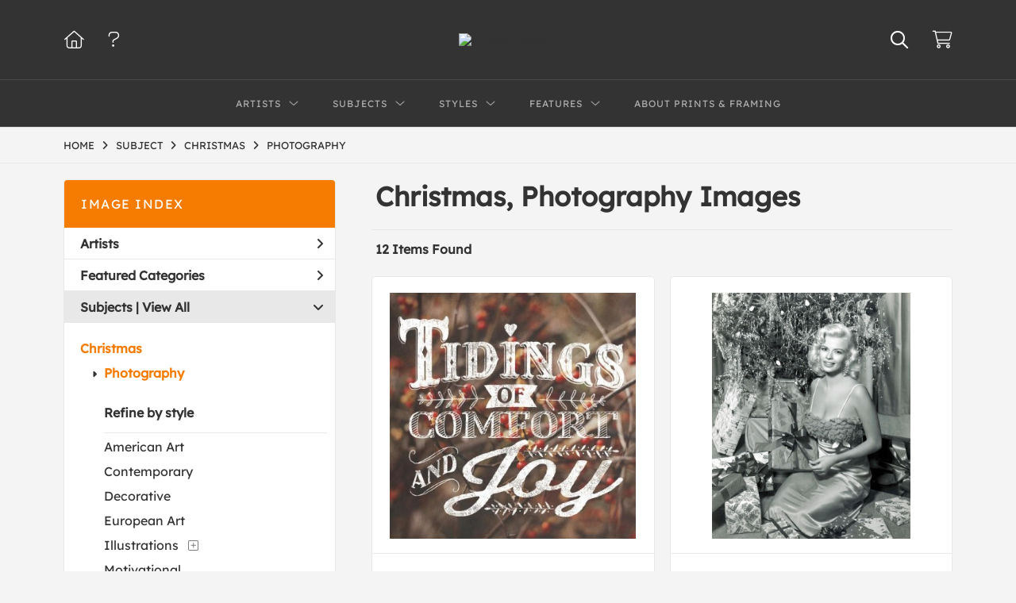

--- FILE ---
content_type: text/html; charset=UTF-8
request_url: https://www.globalgallery.com/search/subject/christmas/style/photography
body_size: 7731
content:
<!DOCTYPE html>
<html lang="en-US">
<head>
<meta charset="utf-8">
<title>Christmas, Photography Images Prints | Custom Prints and Framing from Global Gallery</title>
<meta name="viewport" content="width=device-width, initial-scale=1">
<meta http-equiv="content-type" content="text/html;charset=UTF-8">
<meta name="title" content="Christmas, Photography Images Prints | Custom Prints and Framing from Global Gallery">
<meta name="description" content="Christmas, Photography Images Custom Prints and Framing from Global Gallery - (12 items). Archival paper prints and reproductions on canvas for your home or office.">
<meta name="csrf-token" content="HnnCtRQDmYHMGISoc3PpRVhsZjr9B8JYaAr7q9wO">
<meta property="og:site_name" content="Global Gallery">
<meta property="og:title" content="Christmas, Photography Images Prints | Custom Prints and Framing from Global Gallery">
<meta property="og:url" content="https://www.globalgallery.com/search/subject/christmas/style/photography">
<link rel="canonical" href="https://www.globalgallery.com/search/subject/christmas/style/photography">
<link rel="icon" type="image/ico" href="/img/dtc/globalgallery/favicon-globalgallery.png">
<link rel="stylesheet" href="/css/dtc/globalgallery/styles.css?v=ahjmdqvcdgvfptsr">
<link rel="stylesheet" href="/fonts/fontawesome6/css/all.min.css">
<script src="//ajax.googleapis.com/ajax/libs/jquery/1.12.0/jquery.min.js"></script>
<script src="/js/jquery.autocomplete.min.js"></script>
<script src="/js/jquery.expander.min.js"></script>
<script src="/js/slick.min.js"></script>
<script src="/js/global-1-3.min.js"></script>
<script src="/js/dtc/globalgallery/global.min.js?v=ahjmdqvcdgvfptsr"></script>
<script src="/js/jquery.scrollUp.min.js"></script>
<script>
window.dataLayer = window.dataLayer || [];
window.dataLayer.push({
	'domain_config': {
		'domain_name': 'www.globalgallery.com',
		'ga4_id': 'G-HCJGEJMFBV',
		'ga4_id_rollup': 'G-NQ979TKX3T',
	}
});


</script>
 
<script>
window.dataLayer.push({
	'event': 'view_item_list',
	'ecommerce': {
		'impressions': [
			{
			'id': '473268',
			'name': 'Laura Marshall, Comfort and Joy (473268)',
			'position': 1,
			'list': 'product_listing_page',
		},
			{
			'id': '488042',
			'name': 'Hollywood Photo Archive, Jayne Mansfield - Christmas (488042)',
			'position': 2,
			'list': 'product_listing_page',
		},
			{
			'id': '488044',
			'name': 'Hollywood Photo Archive, Marilyn Monroe - Christmas Stockings (488044)',
			'position': 3,
			'list': 'product_listing_page',
		},
			{
			'id': '488045',
			'name': 'Hollywood Photo Archive, Promotional Still - Miracle on 34th Street (488045)',
			'position': 4,
			'list': 'product_listing_page',
		},
			{
			'id': '488046',
			'name': 'Hollywood Photo Archive, Promotional Still - Miracle on 34th Street (488046)',
			'position': 5,
			'list': 'product_listing_page',
		},
			{
			'id': '466087',
			'name': 'Mircea Costina, Christmas Squirrel (466087)',
			'position': 6,
			'list': 'product_listing_page',
		},
			{
			'id': '488030',
			'name': 'Hollywood Photo Archive, Happy New Year 1938 - W.C. Fields (488030)',
			'position': 7,
			'list': 'product_listing_page',
		},
			{
			'id': '487031',
			'name': 'Hollywood Photo Archive, Annette  Funicello (487031)',
			'position': 8,
			'list': 'product_listing_page',
		},
			{
			'id': '487127',
			'name': 'Hollywood Photo Archive, Betty Grable (487127)',
			'position': 9,
			'list': 'product_listing_page',
		},
			{
			'id': '489894',
			'name': 'Hollywood Photo Archive, Elizabeth Taylor (489894)',
			'position': 10,
			'list': 'product_listing_page',
		},
			{
			'id': '487467',
			'name': 'Hollywood Photo Archive, Jayne Mansfield (487467)',
			'position': 11,
			'list': 'product_listing_page',
		},
			{
			'id': '487029',
			'name': 'Hollywood Photo Archive, Anne Francis (487029)',
			'position': 12,
			'list': 'product_listing_page',
		},
			]
	}
});
</script>


<!-- Google Tag Manager -->
<script>(function(w,d,s,l,i){w[l]=w[l]||[];w[l].push({'gtm.start':
new Date().getTime(),event:'gtm.js'});var f=d.getElementsByTagName(s)[0],
j=d.createElement(s),dl=l!='dataLayer'?'&l='+l:'';j.async=true;j.src=
'https://www.googletagmanager.com/gtm.js?id='+i+dl;f.parentNode.insertBefore(j,f);
})(window,document,'script','dataLayer','GTM-5HLSXV2');</script>
<!-- End Google Tag Manager -->
</head>
<body>
<!-- Google Tag Manager (noscript) -->
<noscript><iframe src="https://www.googletagmanager.com/ns.html?id=GTM-5HLSXV2" height="0" width="0" style="display:none;visibility:hidden"></iframe></noscript>
<!-- End Google Tag Manager (noscript) -->
<div id="header" class="row header-desktop">
	<div class="header-wrapper">
		<div class="header-desktop-row">
			<div class="container">
				<div class="header-desktop-left">
					<ul class="header-nav-list">
						<li><a href="/"><i data-gtm-event="header-cart" class="fal fa-home"></i></a></li>
						<li><a href="/home/help"><i data-gtm-event="header-cart" class="fal fa-question"></i></a></li>
					</ul>
				</div>
				<div class="header-desktop-center">
					<a href="/" class="noline header-logo-link"><img data-gtm-event="header-logo" aria-label="Global Gallery" alt="Global Gallery" class="header-logo" src="/img/dtc/globalgallery/1500-globalgallery-logo.png"></a>
					<li class="desktop-search-box hide">
						<div id="header-search-box-input-result">
							<input class="header-desktop-search-input" type="text" value="" placeholder="Search" name="q" id="autocomplete" onblur="this.value=''">
							<i class="fad fa-spinner fa-spin search-spinner"></i>
						</div>
					</li>
				</div>
				<div class="header-desktop-right">
					<ul class="header-nav-list">
						<li><a class="toggle-search-inline"><i data-gtm-event="header-search-toggle" class="toggle-search-inline-icon far fa-search"></i></a></li>
						<li><a href="/cart"><i data-gtm-event="header-cart" class="fal fa-shopping-cart"></i><span class="header-desktop-cart-count" id="header-cart-count"></span></a></li>
					</ul>
				</div>
			</div>
		</div>
		<div class="header-desktop-row mega-menu">
			<div class="container">
				<div class="header-desktop-left">
					<ul class="header-nav-list">
						<li><a href="/"><i data-gtm-event="header-cart" class="fal fa-home"></i></a></li>
						<li><a href="/home/help"><i data-gtm-event="header-cart" class="fal fa-question"></i></a></li>
					</ul>
				</div>
				<div class="header-desktop-center" id="header-desktop-nav-container">
					<div class="nav-item">Artists<i class="fal fa-angle-down"></i>
<div class="sub-menu row">
<div class="sub-menu-full">
<div class="row">
<div class="four columns">
<ul class="sub-menu-list">
<li class="header">Featured Museum Artists</li>
<li><a data-gtm-event="megamenu-artists-museum" href="/search/artist/leonardo+da+vinci">Leonardo Da Vinci</a></li>
<li><a data-gtm-event="megamenu-artists-museum" href="/search/artist/raphael">Raphael</a></li>
<li><a data-gtm-event="megamenu-artists-museum" href="/search/artist/albrecht+durer">Albrecht Durer</a></li>
<li><a data-gtm-event="megamenu-artists-museum" href="/search/artist/rembrandt+van+rijn">Rembrandt Van Rijn</a></li>
<li><a data-gtm-event="megamenu-artists-museum" href="/search/artist/claude+monet">Claude Monet</a></li>
<li><a data-gtm-event="megamenu-artists-museum" href="/search/artist/pierre-auguste+renoir">Pierre-Auguste Renoir</a></li>
<li><a data-gtm-event="megamenu-artists-museum" href="/search/artist/vincent+van+gogh">Vincent Van Gogh</a></li>
<li><a data-gtm-event="megamenu-artists-museum" href="/search/artist/hokusai">Hokusai</a></li>
<li><a data-gtm-event="megamenu-artists-museum" href="/search/artist/gustav+klimt">Gustav Klimt</a></li>
<li><a data-gtm-event="megamenu-artists-museum" href="/search/artist/wassily+kandinsky">Wassily Kandinsky</a></li>
</ul>
</div>
<div class="four columns">
<ul class="sub-menu-list">
<li class="header">Featured Contemporary Artists</li>
<li><a data-gtm-event="megamenu-artists-contemporary" href="/search/artist/diane+romanello">Diane Romanello</a></li>
<li><a data-gtm-event="megamenu-artists-contemporary" href="/search/artist/tim+fitzharris">Tim Fitzharris</a></li>
<li><a data-gtm-event="megamenu-artists-contemporary" href="/search/artist/alessio+aprile">Alessio Aprile</a></li>
<li><a data-gtm-event="megamenu-artists-contemporary" href="/search/artist/lisa+audit">Lisa Audit</a></li>
<li><a data-gtm-event="megamenu-artists-contemporary" href="/search/artist/danhui+nai">Danhui Nai</a></li>
<li><a data-gtm-event="megamenu-artists-contemporary" href="/search/artist/chris+paschke">Chris Paschke</a></li>
<li><a data-gtm-event="megamenu-artists-contemporary" href="/search/artist/michael+mullan">Michael Mullan</a></li>
<li><a data-gtm-event="megamenu-artists-contemporary" href="/search/artist/albena+hristova">Albena Hristova</a></li>
<li><a data-gtm-event="megamenu-artists-contemporary" href="/search/artist/silvia+vassileva">Silvia Vassileva</a></li>
<li><a data-gtm-event="megamenu-artists-contemporary" href="/search/artist/anne+tavoletti">Anne Tavoletti</a></li>
</ul>
</div>
<div class="four columns">
<ul class="sub-menu-list">
<li class="header">All Artists</li>
</ul>
<div class="artist-alpha-row">
<div><a data-gtm-event="megamenu-artists-all" href="/artists/a">A</a></div>
<div><a data-gtm-event="megamenu-artists-all" href="/artists/b">B</a></div>
<div><a data-gtm-event="megamenu-artists-all" href="/artists/c">C</a></div>
<div><a data-gtm-event="megamenu-artists-all" href="/artists/d">D</a></div>
<div><a data-gtm-event="megamenu-artists-all" href="/artists/e">E</a></div>
<div><a data-gtm-event="megamenu-artists-all" href="/artists/f">F</a></div>
<div><a data-gtm-event="megamenu-artists-all" href="/artists/g">G</a></div>
</div>
<div class="artist-alpha-row">
<div><a data-gtm-event="megamenu-artists-all" href="/artists/h">H</a></div>
<div><a data-gtm-event="megamenu-artists-all" href="/artists/i">I</a></div>
<div><a data-gtm-event="megamenu-artists-all" href="/artists/j">J</a></div>
<div><a data-gtm-event="megamenu-artists-all" href="/artists/k">K</a></div>
<div><a data-gtm-event="megamenu-artists-all" href="/artists/l">L</a></div>
<div><a data-gtm-event="megamenu-artists-all" href="/artists/m">M</a></div>
<div><a data-gtm-event="megamenu-artists-all" href="/artists/n">N</a></div>
</div>
<div class="artist-alpha-row">
<div><a data-gtm-event="megamenu-artists-all" href="/artists/o">O</a></div>
<div><a data-gtm-event="megamenu-artists-all" href="/artists/p">P</a></div>
<div><a data-gtm-event="megamenu-artists-all" href="/artists/q">Q</a></div>
<div><a data-gtm-event="megamenu-artists-all" href="/artists/r">R</a></div>
<div><a data-gtm-event="megamenu-artists-all" href="/artists/s">S</a></div>
<div><a data-gtm-event="megamenu-artists-all" href="/artists/t">T</a></div>
<div><a data-gtm-event="megamenu-artists-all" href="/artists/u">U</a></div>
</div>
<div class="artist-alpha-row">
<div><a data-gtm-event="megamenu-artists-all" href="/artists/v">V</a></div>
<div><a data-gtm-event="megamenu-artists-all" href="/artists/w">W</a></div>
<div><a data-gtm-event="megamenu-artists-all" href="/artists/x">X</a></div>
<div><a data-gtm-event="megamenu-artists-all" href="/artists/y">Y</a></div>
<div><a data-gtm-event="megamenu-artists-all" href="/artists/z">Z</a></div>
</div>
</div>
</div>
<div class="row sub-menu-notice">
<div class="sub-menu-notice-copy">
Museum-quality archival printing and customized framing made-to-order.
</div>
</div>
</div>
</div>
</div>
					<div class="nav-item">Subjects<i class="fal fa-angle-down"></i>
<div class="sub-menu row">
<div class="sub-menu-full">
<div class="row">
<div class="four columns">
<ul class="sub-menu-list">
<li class="header">Featured Subjects</li>
<li><a data-gtm-event="megamenu-subjects-featured" href="/search/subject/abstract">Abstract</a></li>
<li><a data-gtm-event="megamenu-subjects-featured" href="/search/subject/maps">Maps</a></li>
<li><a data-gtm-event="megamenu-subjects-featured" href="/search/subject/still+life">Still Life</a></li>
<li><a data-gtm-event="megamenu-subjects-featured" href="/search/subject/figures">People/Figurative</a></li>
<li><a data-gtm-event="megamenu-subjects-featured" href="/search/subject/historical">Historical</a></li>
<li><a data-gtm-event="megamenu-subjects-featured" href="/search/subject/architecture">Architecture</a></li>
<li><a data-gtm-event="megamenu-subjects-featured" href="/search/subject/cuisine">Food and Cuisine</a></li>
<li><a data-gtm-event="megamenu-subjects-featured" href="/search/subject/interiors">Interiors</a></li>
<li><a data-gtm-event="megamenu-subjects-featured" href="/search/subject/vintage+advertising">Vintage Ads</a></li>
<li><a data-gtm-event="megamenu-subjects-featured" href="/search/subject/western">Western</a></li>
</ul>
</div>
<div class="four columns">
<ul class="sub-menu-list">
<li class="header">Nature and Landscapes</li>
<li><a data-gtm-event="megamenu-subjects-nature" href="/search/subject/flowers+and+plants">Flowers and Plants</a></li>
<li><a data-gtm-event="megamenu-subjects-nature" href="/search/subject/floral">Florals</a></li>
<li><a data-gtm-event="megamenu-subjects-nature" href="/search/subject/bouquets+and+arrangements">Bouquets</a></li>
<li><a data-gtm-event="megamenu-subjects-nature" href="/search/subject/landscapes+and+scenery">Landscapes</a></li>
<li><a data-gtm-event="megamenu-subjects-nature" href="/search/subject/waterscapes">Waterscapes</a></li>
<li><a data-gtm-event="megamenu-subjects-nature" href="/search/subject/beaches">Beaches</a></li>
<li><a data-gtm-event="megamenu-subjects-nature" href="/search/subject/forests+and+woods">Forests and Woods</a></li>
<li><a data-gtm-event="megamenu-subjects-nature" href="/search/subject/sunsets+and+sunrises">Sunsets and Sunrises</a></li>
<li><a data-gtm-event="megamenu-subjects-nature" href="/search/subject/astronomy+and+space">Astronomy and Space</a></li>
<li><a data-gtm-event="megamenu-subjects-nature" href="/search/subject/animals">Animals</a></li>
</ul>
</div>
<div class="four columns">
<ul class="sub-menu-list">
<li class="header">Other Popular Subjects</li>
<li><a data-gtm-event="megamenu-subjects-other-popular" href="/search/subject/boats+and+ships">Boats and Ships</a></li>
<li><a data-gtm-event="megamenu-subjects-other-popular" href="/search/subject/humor">Humor</a></li>
<li><a data-gtm-event="megamenu-subjects-other-popular" href="/search/subject/fantasy">Fantasy</a></li>
<li><a data-gtm-event="megamenu-subjects-other-popular" href="/search/subject/mythology">Mythology</a></li>
<li><a data-gtm-event="megamenu-subjects-other-popular" href="/search/subject/romance">Romance</a></li>
<li><a data-gtm-event="megamenu-subjects-other-popular" href="/search/subject/activities">Activities</a></li>
<li><a data-gtm-event="megamenu-subjects-other-popular" href="/search/subject/typography">Typography</a></li>
<li><a data-gtm-event="megamenu-subjects-other-popular" href="/search/subject/religion+and+spirituality">Religion and Spirituality</a></li>
<li><a data-gtm-event="megamenu-subjects-other-popular" href="/search/subject/seasons">Seasonal Art</a></li>
<li><a data-gtm-event="megamenu-subjects-other-popular" href="/search/subject/childrens+art">Children's Art</a></li>
</ul>
</div>
</div>
<div class="row sub-menu-notice">
<div class="sub-menu-notice-copy">
Museum-quality archival printing and customized framing made-to-order.
</div>
</div>
</div>
</div>
</div>
					<div class="nav-item">Styles<i class="fal fa-angle-down"></i>
<div class="sub-menu row">
<div class="sub-menu-full">
<div class="row">
<div class="four columns">
<ul class="sub-menu-list">
<li class="header">Art Movements</li>
<li><a data-gtm-event="megamenu-styles-art-movements" href="/search/subject/antiquity">Antiquity</a></li>
<li><a data-gtm-event="megamenu-styles-art-movements" href="/search/style/renaissance">Renaissance</a></li>
<li><a data-gtm-event="megamenu-styles-art-movements" href="/search/style/baroque">Baroque</a></li>
<li><a data-gtm-event="megamenu-styles-art-movements" href="/search/style/romanticism">Romanticism</a></li>
<li><a data-gtm-event="megamenu-styles-art-movements" href="/search/style/realism">Realism</a></li>
<li><a data-gtm-event="megamenu-styles-art-movements" href="/search/style/modern">Modernism</a></li>
<li><a data-gtm-event="megamenu-styles-art-movements" href="/search/style/impressionism">Impressionism</a></li>
<li><a data-gtm-event="megamenu-styles-art-movements" href="/search/style/post-impressionism">Post-Impressionism</a></li>
<li><a data-gtm-event="megamenu-styles-art-movements" href="/search/subject/abstract">Abstract</a></li>
<li><a data-gtm-event="megamenu-styles-art-movements" href="/search/style/contemporary">Contemporary</a></li>
</ul>
</div>
<div class="four columns">
<ul class="sub-menu-list">
<li class="header">Mediums</li>
<li><a data-gtm-event="megamenu-styles-mediums" href="/search/style/photography">Photography</a></li>
<li><a data-gtm-event="megamenu-styles-mediums" href="/search/style/drawings">Drawings</a></li>
<li><a data-gtm-event="megamenu-styles-mediums" href="/search/style/etchings">Etchings</a></li>
<li><a data-gtm-event="megamenu-styles-mediums" href="/search/style/illustrations">Illustrations</a></li>
</ul>
<ul class="sub-menu-list top-space">
<li class="header">Regions and Cultures</li>
<li><a data-gtm-event="megamenu-styles-regions-cultures" href="/search/style/american+art">American Art</a></li>
<li><a data-gtm-event="megamenu-styles-regions-cultures" href="/search/style/asian">Asian Art</a></li>
<li><a data-gtm-event="megamenu-styles-regions-cultures" href="/search/style/chinese">Chinese Art</a></li>
<li><a data-gtm-event="megamenu-styles-regions-cultures" href="/search/style/european+art">European Art</a></li></li>
<li><a data-gtm-event="megamenu-styles-regions-cultures" href="/search/style/japanese">Japanese Art</a></li></li>
</ul>
</div>
<div class="four columns">
<ul class="sub-menu-list">
<li class="header">Other Popular Styles</li>
<li><a data-gtm-event="megamenu-styles-other-popular" href="/search/style/decorative">Decorative</a></li>
<li><a data-gtm-event="megamenu-styles-other-popular" href="/search/style/classical">Classical</a></li>
<li><a data-gtm-event="megamenu-styles-other-popular" href="/search/style/traditional">Traditional</a></li>
<li><a data-gtm-event="megamenu-styles-other-popular" href="/search/style/portraits">Portraits</a></li>
<li><a data-gtm-event="megamenu-styles-other-popular" href="/search/style/rococo">Rococo</a></li>
<li><a data-gtm-event="megamenu-styles-other-popular" href="/search/style/symbolism">Symbolism</a></li>
<li><a data-gtm-event="megamenu-styles-other-popular" href="/search/style/expressionism">Expressionism</a></li>
<li><a data-gtm-event="megamenu-styles-other-popular" href="/search/style/abstract+expressionism">Abstract Expressionism</a></li>
<li><a data-gtm-event="megamenu-styles-other-popular" href="/search/style/art+nouveau">Art Nouveau</a></li>
<li><a data-gtm-event="megamenu-styles-other-popular" href="/search/style/vintage-advertisements">Vintage</a></li>
</ul>
</div>
</div>
<div class="row sub-menu-notice">
<div class="sub-menu-notice-copy">
Museum-quality archival printing and customized framing made-to-order.
</div>
</div>
</div>
</div>
</div>
					<div class="nav-item">Features<i class="fal fa-angle-down"></i>
<div class="sub-menu row">
<div class="sub-menu-full">
<div class="row">
<div class="four columns">
<ul class="sub-menu-list">
<li class="header">Featured Collections</li>
<li><a data-gtm-event="megamenu-features-featured-collections" href="/search/collection/best+sellers">Best Sellers</a></li>
<li><a data-gtm-event="megamenu-features-featured-collections" href="/search/collection/museum+masters">Museum Masters</a></li>
<li><a data-gtm-event="megamenu-features-featured-collections" href="/search/collection/college+collection">College Collection</a></li>
<li><a data-gtm-event="megamenu-features-featured-collections" href="/search/style/black+and+white+photography">Black and White Photography</a></li>
<li><a data-gtm-event="megamenu-features-featured-collections" href="/search/collection/animals+and+earth">Animals and Earth</a></li>
<li><a data-gtm-event="megamenu-features-featured-collections" href="/search/artist/uppsala+studio">Uppsala Studio</a></li>
<li><a data-gtm-event="megamenu-features-featured-collections" href="/search/collection/contemporary+florals">Contemporary Florals</a></li>
<li><a data-gtm-event="megamenu-features-featured-collections" href="/search/collection/tuscan+landscapes">Tuscan Landscapes</a></li>
<li><a data-gtm-event="megamenu-features-featured-collections" href="/search/collection/safari+decor">Safari Decor</a></li>
<li><a data-gtm-event="megamenu-features-featured-collections" href="/search/subject/vintage+advertising">Vintage Ads</a></li>
</ul>
</div>
<div class="four columns">
<ul class="sub-menu-list">
<li class="header">Shop by Room</li>
<li><a data-gtm-event="megamenu-features-shop-by-room" href="/search/collection/living+room">Living Room</a></li>
<li><a data-gtm-event="megamenu-features-shop-by-room" href="/search/collection/bathroom">Bathroom</a></li>
<li><a data-gtm-event="megamenu-features-shop-by-room" href="/search/collection/bedroom">Bedroom</a></li>
<li><a data-gtm-event="megamenu-features-shop-by-room" href="/search/collection/kitchen">Kitchen</a></li>
<li><a data-gtm-event="megamenu-features-shop-by-room" href="/search/collection/kids+room">Children's Room</a></li>
<li><a data-gtm-event="megamenu-features-shop-by-room" href="/search/collection/office">Office</a></li>
<li><a data-gtm-event="megamenu-features-shop-by-room" href="/search/collection/media+room">Media Room</a></li>
<li><a data-gtm-event="megamenu-features-shop-by-room" href="/search/collection/powder+room">Powder Room</a></li>
<li><a data-gtm-event="megamenu-features-shop-by-room" href="/search/collection/man+cave">Man Cave</a></li>
</ul>
</div>
<div class="four columns">
<ul class="sub-menu-list">
<li class="header">Knowledge Center</li>
<li><a data-gtm-event="megamenu-features-knowledge-center" href="/knowledgecenter/home">Knowledge Center Home</a></li>
<li><a data-gtm-event="megamenu-features-knowledge-center" href="/knowledgecenter/renaissance">Renaissance</a></li>
<li><a data-gtm-event="megamenu-features-knowledge-center" href="/knowledgecenter/baroque">Baroque</a></li>
<li><a data-gtm-event="megamenu-features-knowledge-center" href="/knowledgecenter/romanticism">Romanticism</a></li>
<li><a data-gtm-event="megamenu-features-knowledge-center" href="/knowledgecenter/realism">Realism</a></li>
<li><a data-gtm-event="megamenu-features-knowledge-center" href="/knowledgecenter/pre-raphaelite">Pre-Raphaelite</a></li>
<li><a data-gtm-event="megamenu-features-knowledge-center" href="/knowledgecenter/impressionism">Impressionism</a></li>
<li><a data-gtm-event="megamenu-features-knowledge-center" href="/knowledgecenter/post-impressionism">Post-Impressionism</a></li>
<li><a data-gtm-event="megamenu-features-knowledge-center" href="/knowledgecenter/expressionism">Expressionism</a></li>
<li><a data-gtm-event="megamenu-features-knowledge-center" href="/knowledgecenter/art-nouveau">Art Nouveau</a></li>
<li><a data-gtm-event="megamenu-features-knowledge-center" href="/knowledgecenter/cubism">Cubism</a></li>
</ul>
</div>
</div>
<div class="row sub-menu-notice">
<div class="sub-menu-notice-copy">
Museum-quality archival printing and customized framing made-to-order.
</div>
</div>
</div>
</div>
</div>
					<div class="nav-item"><a data-gtm-event="megamenu-about" href="/knowledgecenter/about-our-products">About Prints & Framing</a></div>
					<li class="desktop-search-box-2 hide">
						<div id="header-search-box-input-result-2">
							<input class="header-desktop-search-input-2" type="text" value="" placeholder="Search" name="q" id="autocomplete-2" onblur="this.value=''">
							<i class="fad fa-spinner fa-spin search-spinner-2"></i>
						</div>
					</li>
				</div>
				<div class="header-desktop-right">
					<ul class="header-nav-list">
						<li><a class="toggle-search-inline-2"><i data-gtm-event="header-search-toggle" class="toggle-search-inline-icon-2 far fa-search"></i></a></li>
						<li><a href="/cart"><i data-gtm-event="header-cart" class="fal fa-shopping-cart"></i><span class="header-desktop-cart-count" id="header-cart-count"></span></a></li>
					</ul>
				</div>
			</div>
		</div>
	</div>
</div>

<div class="header-mobile row">
	<div class="header-mobile-row">
		<div class="header-mobile-icon-wrap left">
			<a class="toggle-mobile-search"><i data-gtm-event="mobile-header-search" class="fa-header-mobile mag-glass"></i></a>
		</div>
		<div class="header-mobile-logo-wrap center">
			<a href="/"><img data-gtm-event="mobile-header-logo" aria-label="Global Gallery" alt="Global Gallery" class="header-logo-mobile" src="/img/dtc/globalgallery/1500-globalgallery-logo.png"></a>
		</div>
		<div class="header-mobile-icon-wrap header-mobile-icon-more right">
			<a class="toggle-mobile-overlay"><i data-gtm-event="mobile-header-more" class="fa-header-mobile more"></i></a>
		</div>
		<div class="header-mobile-icon-wrap-close header-mobile-icon-hidden">
			<a class="toggle-mobile-overlay"><i data-gtm-event="mobile-header-close" class="fa-header-mobile close-nav"></i></a>
		</div>
	</div>
</div>

<div id="header-mobile-search">
	<div class="header-mobile-search-row">
		<div id="header-mobile-search-input-result">
			<input class="header-mobile-search-input" type="text" value="" placeholder="Search" name="q" id="autocomplete-mobile" onblur="this.value=''">
		</div>
	</div>
</div>


<section class="crumb-trail-full">

	<div class="container crumb-trail">
		<div class="row">
			<div id="crumb-trail-left" class="crumb-trail-wrapper nine columns">
				<a href="/" class="noline">HOME</a><i class="fa-crumb-trail angle-right"></i>SUBJECT<i class="fa-crumb-trail angle-right"></i><h2>CHRISTMAS</h2><i class="fa-crumb-trail angle-right"></i><h2>PHOTOGRAPHY</h2>
			</div>
			<div id="crumb-trail-right" class="crumb-trail-right text-right three columns">
			</div>
		</div>
	</div>

</section>



<div class="container">

	<div class="row">

		<div id="ixs-container">

			<div id="ixs-navigation-container" class="row">
		<a class="toggle-mobile-overlay">
		<div class="ixs-overlay-close">
			<div class="title">NAVIGATION</div>
			<div class="header-mobile-icon-wrap">
				<div class="header-mobile-right-nav">
					<i data-gtm-event="mobile-header-more" class="fa-header-mobile close-nav"></i>
				</div>
			</div>
		</div>
		</a>

		<a href="/"><div data-gtm-event="mobile-header-home" class="ixs-row category-head clickable">Home</div></a>
		<a href="/home/about"><div data-gtm-event="mobile-header-about" class="ixs-row category-head clickable">About</div></a>
		<a href="/home/help"><div data-gtm-event="mobile-header-help" class="ixs-row category-head clickable">Help</div></a>
		<a href="/cart"><div data-gtm-event="mobile-header-cart" class="ixs-row category-head clickable">View Cart</div></a>

	</div>

	<div id="ixs-wrapper">

		<div id="ixs">
	<div class="ixs-title">Image Index</div>



		<div class="ixs-row category-head clickable closed" data-gtm-event="ixs-view-artists" onclick="ajax_load('#ixs', '/indexsearch/artist_alpha/');return false;">Artists<i class="ixs-fa angle-right"></i></div>
			<div class="ixs-row category-head clickable closed"data-gtm-event="ixs-view-back-to-features" onclick="ajax_load('#ixs', '/indexsearch/base');return false;">Featured Categories<i class="ixs-fa angle-right"></i></div>

	
		
							<div class="ixs-row category-head open">Subjects | <a data-gtm-event="ixs-view-subjects" onclick="ajax_load('#ixs', '/indexsearch/update/subject/'); return false;" href="#">View All</a><i class="ixs-fa angle-down"></i></div>
							<div id="ixs-scroll-div">
							<ul id="ixs-list">
							<li class="ixs-list-item selected"><a data-gtm-event="ixs-tag-list-click" href="/search/subject/christmas">Christmas</a></li>
							<ul class="ixs-list-child" style="display:block;">
							<li class="ixs-list-item selected"><a data-gtm-event="ixs-tag-list-click" href="/search/style/photography" target="_top">Photography</a></li>
							</ul>
							<div class="ixs-section-indent">
							<div class="ixs-explore-category-head">Refine by style</div>
							<li class="ixs-list-item"><a data-gtm-event="ixs-tag-list-click" href="/search/subject/christmas/style/american+art">American Art</a>
							<li class="ixs-list-item"><a data-gtm-event="ixs-tag-list-click" href="/search/subject/christmas/style/contemporary">Contemporary</a>
							<li class="ixs-list-item"><a data-gtm-event="ixs-tag-list-click" href="/search/subject/christmas/style/decorative">Decorative</a>
							<li class="ixs-list-item"><a data-gtm-event="ixs-tag-list-click" href="/search/subject/christmas/style/european+art">European Art</a>
							<li class="ixs-list-item"><a data-gtm-event="ixs-tag-list-click" href="/search/subject/christmas/style/illustrations">Illustrations</a>
							<div data-gtm-event="ixs-tag-list-toggle-children" class="ixs-tag-list-toggle-children" onclick="child_toggle('#181-child')"><div data-gtm-event="ixs-tag-list-toggle-children" id="181-child-toggle"><i class="fal fa-plus-square"></i></div></div>
							<ul class="ixs-list-child" id="181-child">
							<li class="ixs-list-item"><a data-gtm-event="ixs-tag-list-click" href="/search/subject/christmas/style/historical+illustrations" target="_top">Historical Illustrations</a>
							</ul>
							<li class="ixs-list-item"><a data-gtm-event="ixs-tag-list-click" href="/search/subject/christmas/style/motivational">Motivational</a>
							<li class="ixs-list-item"><a data-gtm-event="ixs-tag-list-click" href="/search/subject/christmas/style/photography">Photography</a>
							<div data-gtm-event="ixs-tag-list-toggle-children" class="ixs-tag-list-toggle-children" onclick="child_toggle('#187-child')"><div data-gtm-event="ixs-tag-list-toggle-children" id="187-child-toggle"><i class="fal fa-plus-square"></i></div></div>
							<ul class="ixs-list-child" id="187-child">
							<li class="ixs-list-item"><a data-gtm-event="ixs-tag-list-click" href="/search/subject/christmas/style/black+and+white+photography" target="_top">Black and White Photography</a>
							<li class="ixs-list-item"><a data-gtm-event="ixs-tag-list-click" href="/search/subject/christmas/style/vintage+photography" target="_top">Vintage Photography</a>
							</ul>
							<li class="ixs-list-item"><a data-gtm-event="ixs-tag-list-click" href="/search/subject/christmas/style/portraits">Portraits</a>
							<li class="ixs-list-item"><a data-gtm-event="ixs-tag-list-click" href="/search/subject/christmas/style/post-impressionism">Post-Impressionism</a>
							<li class="ixs-list-item"><a data-gtm-event="ixs-tag-list-click" href="/search/subject/christmas/style/realism">Realism</a>
							<li class="ixs-list-item"><a data-gtm-event="ixs-tag-list-click" href="/search/subject/christmas/style/traditional">Traditional</a>
							<li class="ixs-list-item"><a data-gtm-event="ixs-tag-list-click" href="/search/subject/christmas/style/vintage">Vintage</a>
							<li class="ixs-list-item"><a data-gtm-event="ixs-tag-list-click" href="/search/subject/christmas/style/vintage-advertisements">Vintage-Advertisements</a>
							</div>
							</div>
							</ul>
			
		
	

</div>

	</div>

		</div>

		<div class="body-container">

			<div class="section-title-plp-wrapper row">
				<div class="section-title plp"><h2>Christmas, Photography Images</h2></div>
							</div>

			<div class="plp-tools row">
				<div class="plp-pagination-head-text six columns"><h2>12 Items Found</h2></div>
				<div class="plp-pagination-head-buttons six columns cd-pagination">
														</div>
			</div>

			<div class="row plp-container">
			
				<div class="row plp-item">
					<div class="plp-item-image-wrap">
						<a href="/detail/473268/marshall-comfort-and-joy" data-gtm-event="product-click" data-list="/search/subject/christmas/style/photography" data-name="Laura Marshall, Comfort and Joy (473268)" data-id="473268" data-pos="1" class="plp-item-image-hover"><img src="/vitruvius/render/400/473268.jpg" class="plp-item-image" alt="Laura Marshall - Comfort and Joy" /></a>
					</div>
					<div class="plp-item-info-wrap">
						<h3><a href="/detail/473268/marshall-comfort-and-joy" data-gtm-event="product-click" data-list="/search/subject/christmas/style/photography" data-name="Laura Marshall, Comfort and Joy (473268)" data-id="473268" data-pos="1"><div class="item-artist">Laura Marshall</div><div class="item-title">Comfort and Joy</div></a></h3>
					</div>
				</div>

			
				<div class="row plp-item">
					<div class="plp-item-image-wrap">
						<a href="/detail/488042/hollywood-photo-archive-jayne-mansfield-christmas" data-gtm-event="product-click" data-list="/search/subject/christmas/style/photography" data-name="Hollywood Photo Archive, Jayne Mansfield - Christmas (488042)" data-id="488042" data-pos="2" class="plp-item-image-hover"><img src="/vitruvius/render/400/488042.jpg" class="plp-item-image" alt="Hollywood Photo Archive - Jayne Mansfield - Christmas" /></a>
					</div>
					<div class="plp-item-info-wrap">
						<h3><a href="/detail/488042/hollywood-photo-archive-jayne-mansfield-christmas" data-gtm-event="product-click" data-list="/search/subject/christmas/style/photography" data-name="Hollywood Photo Archive, Jayne Mansfield - Christmas (488042)" data-id="488042" data-pos="2"><div class="item-artist">Hollywood Photo Archive</div><div class="item-title">Jayne Mansfield - Christmas</div></a></h3>
					</div>
				</div>

			
				<div class="row plp-item">
					<div class="plp-item-image-wrap">
						<a href="/detail/488044/hollywood-photo-archive-marilyn-monroe-christmas-stockings" data-gtm-event="product-click" data-list="/search/subject/christmas/style/photography" data-name="Hollywood Photo Archive, Marilyn Monroe - Christmas Stockings (488044)" data-id="488044" data-pos="3" class="plp-item-image-hover"><img src="/vitruvius/render/400/488044.jpg" class="plp-item-image" alt="Hollywood Photo Archive - Marilyn Monroe - Christmas Stockings" /></a>
					</div>
					<div class="plp-item-info-wrap">
						<h3><a href="/detail/488044/hollywood-photo-archive-marilyn-monroe-christmas-stockings" data-gtm-event="product-click" data-list="/search/subject/christmas/style/photography" data-name="Hollywood Photo Archive, Marilyn Monroe - Christmas Stockings (488044)" data-id="488044" data-pos="3"><div class="item-artist">Hollywood Photo Archive</div><div class="item-title">Marilyn Monroe - Christmas Stockings</div></a></h3>
					</div>
				</div>

			
				<div class="row plp-item">
					<div class="plp-item-image-wrap">
						<a href="/detail/488045/hollywood-photo-archive-promotional-still-miracle-on-34th-street" data-gtm-event="product-click" data-list="/search/subject/christmas/style/photography" data-name="Hollywood Photo Archive, Promotional Still - Miracle on 34th Street (488045)" data-id="488045" data-pos="4" class="plp-item-image-hover"><img src="/vitruvius/render/400/488045.jpg" class="plp-item-image" alt="Hollywood Photo Archive - Promotional Still - Miracle on 34th Street" /></a>
					</div>
					<div class="plp-item-info-wrap">
						<h3><a href="/detail/488045/hollywood-photo-archive-promotional-still-miracle-on-34th-street" data-gtm-event="product-click" data-list="/search/subject/christmas/style/photography" data-name="Hollywood Photo Archive, Promotional Still - Miracle on 34th Street (488045)" data-id="488045" data-pos="4"><div class="item-artist">Hollywood Photo Archive</div><div class="item-title">Promotional Still - Miracle on 34th Street</div></a></h3>
					</div>
				</div>

			
				<div class="row plp-item">
					<div class="plp-item-image-wrap">
						<a href="/detail/488046/hollywood-photo-archive-promotional-still-miracle-on-34th-street" data-gtm-event="product-click" data-list="/search/subject/christmas/style/photography" data-name="Hollywood Photo Archive, Promotional Still - Miracle on 34th Street (488046)" data-id="488046" data-pos="5" class="plp-item-image-hover"><img src="/vitruvius/render/400/488046.jpg" class="plp-item-image" alt="Hollywood Photo Archive - Promotional Still - Miracle on 34th Street" /></a>
					</div>
					<div class="plp-item-info-wrap">
						<h3><a href="/detail/488046/hollywood-photo-archive-promotional-still-miracle-on-34th-street" data-gtm-event="product-click" data-list="/search/subject/christmas/style/photography" data-name="Hollywood Photo Archive, Promotional Still - Miracle on 34th Street (488046)" data-id="488046" data-pos="5"><div class="item-artist">Hollywood Photo Archive</div><div class="item-title">Promotional Still - Miracle on 34th Street</div></a></h3>
					</div>
				</div>

			
				<div class="row plp-item">
					<div class="plp-item-image-wrap">
						<a href="/detail/466087/costina-christmas-squirrel" data-gtm-event="product-click" data-list="/search/subject/christmas/style/photography" data-name="Mircea Costina, Christmas Squirrel (466087)" data-id="466087" data-pos="6" class="plp-item-image-hover"><img src="/vitruvius/render/400/466087.jpg" class="plp-item-image" alt="Mircea Costina - Christmas Squirrel" /></a>
					</div>
					<div class="plp-item-info-wrap">
						<h3><a href="/detail/466087/costina-christmas-squirrel" data-gtm-event="product-click" data-list="/search/subject/christmas/style/photography" data-name="Mircea Costina, Christmas Squirrel (466087)" data-id="466087" data-pos="6"><div class="item-artist">Mircea Costina</div><div class="item-title">Christmas Squirrel</div></a></h3>
					</div>
				</div>

			
				<div class="row plp-item">
					<div class="plp-item-image-wrap">
						<a href="/detail/488030/hollywood-photo-archive-happy-new-year-1938-w.c.-fields" data-gtm-event="product-click" data-list="/search/subject/christmas/style/photography" data-name="Hollywood Photo Archive, Happy New Year 1938 - W.C. Fields (488030)" data-id="488030" data-pos="7" class="plp-item-image-hover"><img src="/vitruvius/render/400/488030.jpg" class="plp-item-image" alt="Hollywood Photo Archive - Happy New Year 1938 - W.C. Fields" /></a>
					</div>
					<div class="plp-item-info-wrap">
						<h3><a href="/detail/488030/hollywood-photo-archive-happy-new-year-1938-w.c.-fields" data-gtm-event="product-click" data-list="/search/subject/christmas/style/photography" data-name="Hollywood Photo Archive, Happy New Year 1938 - W.C. Fields (488030)" data-id="488030" data-pos="7"><div class="item-artist">Hollywood Photo Archive</div><div class="item-title">Happy New Year 1938 - W.C. Fields</div></a></h3>
					</div>
				</div>

			
				<div class="row plp-item">
					<div class="plp-item-image-wrap">
						<a href="/detail/487031/hollywood-photo-archive-annette--funicello" data-gtm-event="product-click" data-list="/search/subject/christmas/style/photography" data-name="Hollywood Photo Archive, Annette  Funicello (487031)" data-id="487031" data-pos="8" class="plp-item-image-hover"><img src="/vitruvius/render/400/487031.jpg" class="plp-item-image" alt="Hollywood Photo Archive - Annette  Funicello" /></a>
					</div>
					<div class="plp-item-info-wrap">
						<h3><a href="/detail/487031/hollywood-photo-archive-annette--funicello" data-gtm-event="product-click" data-list="/search/subject/christmas/style/photography" data-name="Hollywood Photo Archive, Annette  Funicello (487031)" data-id="487031" data-pos="8"><div class="item-artist">Hollywood Photo Archive</div><div class="item-title">Annette  Funicello</div></a></h3>
					</div>
				</div>

			
				<div class="row plp-item">
					<div class="plp-item-image-wrap">
						<a href="/detail/487127/hollywood-photo-archive-betty-grable" data-gtm-event="product-click" data-list="/search/subject/christmas/style/photography" data-name="Hollywood Photo Archive, Betty Grable (487127)" data-id="487127" data-pos="9" class="plp-item-image-hover"><img src="/vitruvius/render/400/487127.jpg" class="plp-item-image" alt="Hollywood Photo Archive - Betty Grable" /></a>
					</div>
					<div class="plp-item-info-wrap">
						<h3><a href="/detail/487127/hollywood-photo-archive-betty-grable" data-gtm-event="product-click" data-list="/search/subject/christmas/style/photography" data-name="Hollywood Photo Archive, Betty Grable (487127)" data-id="487127" data-pos="9"><div class="item-artist">Hollywood Photo Archive</div><div class="item-title">Betty Grable</div></a></h3>
					</div>
				</div>

			
				<div class="row plp-item">
					<div class="plp-item-image-wrap">
						<a href="/detail/489894/hollywood-photo-archive-elizabeth-taylor" data-gtm-event="product-click" data-list="/search/subject/christmas/style/photography" data-name="Hollywood Photo Archive, Elizabeth Taylor (489894)" data-id="489894" data-pos="10" class="plp-item-image-hover"><img src="/vitruvius/render/400/489894.jpg" class="plp-item-image" alt="Hollywood Photo Archive - Elizabeth Taylor" /></a>
					</div>
					<div class="plp-item-info-wrap">
						<h3><a href="/detail/489894/hollywood-photo-archive-elizabeth-taylor" data-gtm-event="product-click" data-list="/search/subject/christmas/style/photography" data-name="Hollywood Photo Archive, Elizabeth Taylor (489894)" data-id="489894" data-pos="10"><div class="item-artist">Hollywood Photo Archive</div><div class="item-title">Elizabeth Taylor</div></a></h3>
					</div>
				</div>

			
				<div class="row plp-item">
					<div class="plp-item-image-wrap">
						<a href="/detail/487467/hollywood-photo-archive-jayne-mansfield" data-gtm-event="product-click" data-list="/search/subject/christmas/style/photography" data-name="Hollywood Photo Archive, Jayne Mansfield (487467)" data-id="487467" data-pos="11" class="plp-item-image-hover"><img src="/vitruvius/render/400/487467.jpg" class="plp-item-image" alt="Hollywood Photo Archive - Jayne Mansfield" /></a>
					</div>
					<div class="plp-item-info-wrap">
						<h3><a href="/detail/487467/hollywood-photo-archive-jayne-mansfield" data-gtm-event="product-click" data-list="/search/subject/christmas/style/photography" data-name="Hollywood Photo Archive, Jayne Mansfield (487467)" data-id="487467" data-pos="11"><div class="item-artist">Hollywood Photo Archive</div><div class="item-title">Jayne Mansfield</div></a></h3>
					</div>
				</div>

			
				<div class="row plp-item">
					<div class="plp-item-image-wrap">
						<a href="/detail/487029/hollywood-photo-archive-anne-francis" data-gtm-event="product-click" data-list="/search/subject/christmas/style/photography" data-name="Hollywood Photo Archive, Anne Francis (487029)" data-id="487029" data-pos="12" class="plp-item-image-hover"><img src="/vitruvius/render/400/487029.jpg" class="plp-item-image" alt="Hollywood Photo Archive - Anne Francis" /></a>
					</div>
					<div class="plp-item-info-wrap">
						<h3><a href="/detail/487029/hollywood-photo-archive-anne-francis" data-gtm-event="product-click" data-list="/search/subject/christmas/style/photography" data-name="Hollywood Photo Archive, Anne Francis (487029)" data-id="487029" data-pos="12"><div class="item-artist">Hollywood Photo Archive</div><div class="item-title">Anne Francis</div></a></h3>
					</div>
				</div>

			
			</div>

			
		</div>

	</div>

</div>

<div class="footer">

	<div class="container">

		<div class="row">

			<div class="three columns">
				<strong>FIND ART</strong>
				<hr class="footer-line">
				<ul class="footer-list">
					<li><a data-gtm-event="footer-find-art-full-artist-list" href="/artists/a">Full Artist Lists</a></li>
					<li><a data-gtm-event="footer-find-art-best-sellers" href="/search/collection/best+sellers">Best Sellers</a></li>
					<li><a data-gtm-event="footer-find-art-knowledge-center" href="/knowledgecenter/home">Knowledge Center</a></li>
					<li><a data-gtm-event="footer-find-art-explore-by-style" href="/feature/style">Explore by Style</a></li>
					<li><a data-gtm-event="footer-find-art-explore-by-subject" href="/feature/subject">Explore by Subject</a></li>
					<li><a data-gtm-event="footer-find-art-explore-by-room" href="/feature/room">Explore by Room</a></li>
				</ul>
			</div>
			<div class="three columns">
				<strong>SUPPORT</strong>
				<hr class="footer-line">
				<ul class="footer-list">
					<li><a data-gtm-event="footer-support-help-faq" href="/home/help">Help & FAQs</a></li>
					<li><a data-gtm-event="footer-support-contact" href="/home/contact">Contact Us</a></li>
					<li><a data-gtm-event="footer-support-ordering-questions" href="/home/help#3">Ordering Questions</a></li>
					<li><a data-gtm-event="footer-support-shipping-info" href="/home/help#4">Shipping Info</a></li>
					<li><a data-gtm-event="footer-support-return-policy" href="/home/help#5">Return Policy</a></li>
					<li><a data-gtm-event="footer-support-privacy-policy" href="/home/help#7">Privacy Policy</a></li>
					<li><a data-gtm-event="footer-support-copyright-info" href="/home/help#8">Copyright Info</a></li>
					
				</ul>
			</div>
			<div class="three columns">
				<strong>ABOUT US</strong>
				<hr class="footer-line">
				<ul class="footer-list">
					<li><a data-gtm-event="footer-about-us-about-our-products" href="/knowledgecenter/about-our-products">About Our Products</a></li>
					<li><a data-gtm-event="footer-about-us-we-love-art" href="/home/about">We Love Art</a></li>
					<li><a data-gtm-event="footer-about-us-our-history" href="/home/about">Our History</a></li>
					<li><a data-gtm-event="footer-about-us-contact" href="/home/contact">Contact Us</a></li>
					
				</ul>
			</div>
			<div class="three columns footer-column-space">
				<strong>CONNECT WITH US</strong>
				<hr class="footer-line">
					<div id="footer-social-icon-list">
						<a data-gtm-event="footer-facebook" href="https://www.facebook.com/weloveartalot" target="_blank"><div class="fab fa-facebook-square"></div></a>
						<a data-gtm-event="footer-instagram" href="https://www.instagram.com/globalgallery/" target="_blank"><div class="fab fa-instagram"></div></a>
						<a data-gtm-event="footer-twitter" href="https://twitter.com/weloveartalot" target="_blank"><div class="fab fa-twitter"></div></a>
						<a data-gtm-event="footer-pinterest" href="https://www.pinterest.com/weloveartalot/" target="_blank"><div class="fab fa-pinterest"></div></a>
					</div>
			</div>
		</div>

		

	</div>

</div>

<div class="footer-copyright">
	<div class="container">
		<div class="row">
			<div class="eight columns footer-copyright-text">
				Copyright &copy; 2026 Global Gallery, All Rights Reserved
			</div>
			<div class="four columns">
				<a href="https://www.imagelab.co/" target="blank"><div class="footer-service-label u-pull-right" title="A Service of Imagelab Group"></div></a>
			</div>
		</div>
	</div>
</div>
</body>
</html>